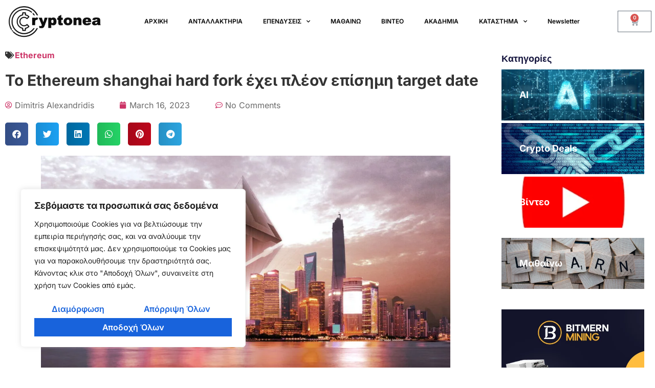

--- FILE ---
content_type: text/css
request_url: https://cryptonea.gr/wp-content/uploads/elementor/css/post-17441.css?ver=1744960909
body_size: 754
content:
.elementor-17441 .elementor-element.elementor-element-ed61332 > .elementor-container > .elementor-column > .elementor-widget-wrap{align-content:center;align-items:center;}.elementor-17441 .elementor-element.elementor-element-ed61332 > .elementor-container{max-width:1323px;}.elementor-bc-flex-widget .elementor-17441 .elementor-element.elementor-element-6c07d72.elementor-column .elementor-widget-wrap{align-items:center;}.elementor-17441 .elementor-element.elementor-element-6c07d72.elementor-column.elementor-element[data-element_type="column"] > .elementor-widget-wrap.elementor-element-populated{align-content:center;align-items:center;}.elementor-17441 .elementor-element.elementor-element-f1eeeb5 .elementor-menu-toggle{margin:0 auto;}.elementor-17441 .elementor-element.elementor-element-f1eeeb5 .elementor-nav-menu .elementor-item{font-family:"Inter", Sans-serif;font-size:12px;font-weight:600;text-transform:capitalize;line-height:1.18em;}.elementor-17441 .elementor-element.elementor-element-f1eeeb5 .elementor-nav-menu--main .elementor-item{color:#000000;fill:#000000;}.elementor-17441 .elementor-element.elementor-element-f1eeeb5 .elementor-nav-menu--main .elementor-item:hover,
					.elementor-17441 .elementor-element.elementor-element-f1eeeb5 .elementor-nav-menu--main .elementor-item.elementor-item-active,
					.elementor-17441 .elementor-element.elementor-element-f1eeeb5 .elementor-nav-menu--main .elementor-item.highlighted,
					.elementor-17441 .elementor-element.elementor-element-f1eeeb5 .elementor-nav-menu--main .elementor-item:focus{color:#3B3ACF;fill:#3B3ACF;}.elementor-17441 .elementor-element.elementor-element-f1eeeb5 .elementor-nav-menu--main:not(.e--pointer-framed) .elementor-item:before,
					.elementor-17441 .elementor-element.elementor-element-f1eeeb5 .elementor-nav-menu--main:not(.e--pointer-framed) .elementor-item:after{background-color:#3B3ACF;}.elementor-17441 .elementor-element.elementor-element-f1eeeb5 .e--pointer-framed .elementor-item:before,
					.elementor-17441 .elementor-element.elementor-element-f1eeeb5 .e--pointer-framed .elementor-item:after{border-color:#3B3ACF;}.elementor-17441 .elementor-element.elementor-element-f58ab4f{--main-alignment:center;--divider-style:solid;--subtotal-divider-style:solid;--elementor-remove-from-cart-button:none;--remove-from-cart-button:block;--cart-border-style:none;--cart-footer-layout:1fr 1fr;--products-max-height-sidecart:calc(100vh - 240px);--products-max-height-minicart:calc(100vh - 385px);}.elementor-17441 .elementor-element.elementor-element-f58ab4f .widget_shopping_cart_content{--subtotal-divider-left-width:0;--subtotal-divider-right-width:0;}.elementor-17441 .elementor-element.elementor-element-70f8eb8 > .elementor-container > .elementor-column > .elementor-widget-wrap{align-content:space-between;align-items:space-between;}.elementor-17441 .elementor-element.elementor-element-d824039 .elementor-menu-toggle{margin-right:auto;}.elementor-17441 .elementor-element.elementor-element-d824039 .elementor-nav-menu .elementor-item{font-family:"Poppins", Sans-serif;font-weight:600;}.elementor-17441 .elementor-element.elementor-element-d824039 .elementor-nav-menu--main .elementor-item{color:#000000;fill:#000000;}.elementor-17441 .elementor-element.elementor-element-d824039 .elementor-nav-menu--main .elementor-item:hover,
					.elementor-17441 .elementor-element.elementor-element-d824039 .elementor-nav-menu--main .elementor-item.elementor-item-active,
					.elementor-17441 .elementor-element.elementor-element-d824039 .elementor-nav-menu--main .elementor-item.highlighted,
					.elementor-17441 .elementor-element.elementor-element-d824039 .elementor-nav-menu--main .elementor-item:focus{color:#3B3ACF;fill:#3B3ACF;}.elementor-17441 .elementor-element.elementor-element-d824039 .elementor-nav-menu--main:not(.e--pointer-framed) .elementor-item:before,
					.elementor-17441 .elementor-element.elementor-element-d824039 .elementor-nav-menu--main:not(.e--pointer-framed) .elementor-item:after{background-color:#3B3ACF;}.elementor-17441 .elementor-element.elementor-element-d824039 .e--pointer-framed .elementor-item:before,
					.elementor-17441 .elementor-element.elementor-element-d824039 .e--pointer-framed .elementor-item:after{border-color:#3B3ACF;}.elementor-theme-builder-content-area{height:400px;}.elementor-location-header:before, .elementor-location-footer:before{content:"";display:table;clear:both;}@media(max-width:1024px){.elementor-17441 .elementor-element.elementor-element-f1eeeb5{width:var( --container-widget-width, 612.688px );max-width:612.688px;--container-widget-width:612.688px;--container-widget-flex-grow:0;}.elementor-17441 .elementor-element.elementor-element-f58ab4f{width:var( --container-widget-width, 31px );max-width:31px;--container-widget-width:31px;--container-widget-flex-grow:0;}.elementor-17441 .elementor-element.elementor-element-d824039{width:var( --container-widget-width, 612.688px );max-width:612.688px;--container-widget-width:612.688px;--container-widget-flex-grow:0;}}@media(max-width:880px){.elementor-17441 .elementor-element.elementor-element-d824039{width:var( --container-widget-width, 740.688px );max-width:740.688px;--container-widget-width:740.688px;--container-widget-flex-grow:0;}}@media(max-width:767px){.elementor-bc-flex-widget .elementor-17441 .elementor-element.elementor-element-16c0f9a.elementor-column .elementor-widget-wrap{align-items:center;}.elementor-17441 .elementor-element.elementor-element-16c0f9a.elementor-column.elementor-element[data-element_type="column"] > .elementor-widget-wrap.elementor-element-populated{align-content:center;align-items:center;}.elementor-17441 .elementor-element.elementor-element-16c0f9a.elementor-column > .elementor-widget-wrap{justify-content:space-between;}.elementor-17441 .elementor-element.elementor-element-d824039{width:var( --container-widget-width, 47px );max-width:47px;--container-widget-width:47px;--container-widget-flex-grow:0;--nav-menu-icon-size:29px;}.elementor-17441 .elementor-element.elementor-element-696c154{width:var( --container-widget-width, 131px );max-width:131px;--container-widget-width:131px;--container-widget-flex-grow:0;align-self:flex-start;text-align:right;}}@media(min-width:768px){.elementor-17441 .elementor-element.elementor-element-ca86fb9{width:17%;}.elementor-17441 .elementor-element.elementor-element-6c07d72{width:76.527%;}.elementor-17441 .elementor-element.elementor-element-7f7f03c{width:6.137%;}}